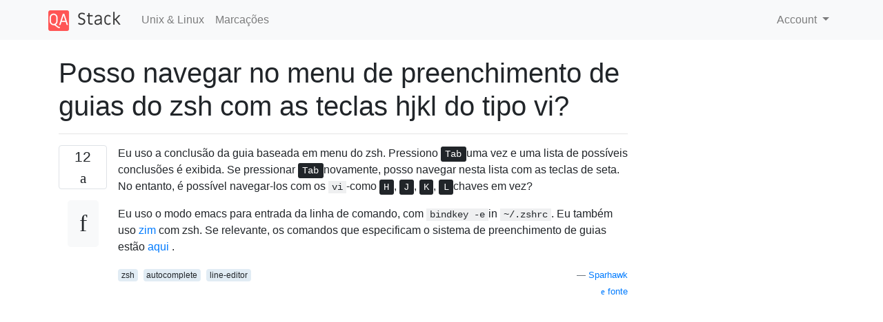

--- FILE ---
content_type: text/html; charset=utf-8
request_url: https://qastack.com.br/unix/313093/can-i-navigate-zshs-tab-completion-menu-with-vi-like-hjkl-keys
body_size: 22897
content:

<!doctype html>
<html lang="en">
<head>
  
  <!-- Global site tag (gtag.js) - Google Analytics -->
  <script async src="https://www.googletagmanager.com/gtag/js?id=UA-133560070-8"></script>
  <script>
    window.dataLayer = window.dataLayer || [];
    function gtag(){dataLayer.push(arguments);}
    gtag('js', new Date());
    gtag('config', 'UA-133560070-8');
  </script>
  

  <!-- Required meta tags -->
  <meta charset="utf-8">
  <meta name="viewport" content="width=device-width, initial-scale=1, shrink-to-fit=no">

  <link rel="stylesheet" href="https://qastack-assets.s3.eu-central-1.amazonaws.com/static/lib/bootstrap-4.4.1/css/bootstrap.min.css">
  <link rel="stylesheet" href="https://qastack-assets.s3.eu-central-1.amazonaws.com/static/css/custom.css" >
  <link rel="stylesheet" href="https://qastack-assets.s3.eu-central-1.amazonaws.com/static/icons/styles.css" >

  <title>Posso navegar no menu de preenchimento de guias do zsh com as teclas hjkl do tipo vi?</title>
  
  <link rel="canonical" href="https://qastack.com.br/unix/313093/can-i-navigate-zshs-tab-completion-menu-with-vi-like-hjkl-keys" />
  <meta name="description" content="[Solução encontrada!] Sim, você pode habilitando menu select: zstyle &#x27;:completion:*&#x27; menu select zmodload zsh/complist ... # use the…"/>


  <link rel="apple-touch-icon" sizes="180x180" href="https://qastack-assets.s3.eu-central-1.amazonaws.com/static/favicon/apple-touch-icon.png">
  <link rel="icon" type="image/png" sizes="32x32" href="https://qastack-assets.s3.eu-central-1.amazonaws.com/static/favicon/favicon-32x32.png">
  <link rel="icon" type="image/png" sizes="16x16" href="https://qastack-assets.s3.eu-central-1.amazonaws.com/static/favicon/favicon-16x16.png">
  <link rel="manifest" href="https://qastack-assets.s3.eu-central-1.amazonaws.com/static/favicon/site.webmanifest">

  <script>var useGDPR = false;</script>

  
  <script async src="https://pagead2.googlesyndication.com/pagead/js/adsbygoogle.js"></script>
  <script>
    if(useGDPR) {
        (adsbygoogle = window.adsbygoogle || []).pauseAdRequests = 1;
        
    }
    (adsbygoogle = window.adsbygoogle || []).push({
        google_ad_client: "ca-pub-0985488874840506",
        enable_page_level_ads: true
    });
  </script>
</head>
<body>
<nav class="navbar navbar-expand navbar-light bg-light">
  <div class="container">
    <a class="navbar-brand" href="/"><img src="https://qastack-assets.s3.eu-central-1.amazonaws.com/static/img/logo.png" height="30" alt="QA Stack"></a>
    <button class="navbar-toggler" type="button" data-toggle="collapse" data-target="#navbarSupportedContent"
            aria-controls="navbarSupportedContent" aria-expanded="false" aria-label="Toggle navigation">
      <span class="navbar-toggler-icon"></span>
    </button>

    <div class="collapse navbar-collapse" id="navbarSupportedContent">
      <ul class="navbar-nav mr-auto">
        
          <li class="nav-item">
            <a class="nav-link" href="/unix/">Unix &amp; Linux</a>
          </li>
          <li class="nav-item">
            <a class="nav-link" href="/unix/tags/">Marcações</a>
          </li>
        
      </ul>
      
      <ul class="navbar-nav">
        <li class="nav-item dropdown">
          
            <a class="nav-link dropdown-toggle" href="#" id="authDropdown" role="button" data-toggle="dropdown" aria-haspopup="true" aria-expanded="false">
              Account
            </a>
            <div class="dropdown-menu dropdown-menu-right" aria-labelledby="authDropdown">
              <a class="dropdown-item" href="/accounts/login/?next=/">Iniciar sessão</a>
              <a class="dropdown-item" href="/accounts/signup/?next=/unix/313093/can-i-navigate-zshs-tab-completion-menu-with-vi-like-hjkl-keys">Inscrição</a>
            </div>
          
        </li>
      </ul>
    </div>
  </div>
</nav>
<section class="container mt-4">
  
  
  <div class="row">
    <div class="col-md-9">

      <h1 data-id="5e492acda48304f04a492f40">Posso navegar no menu de preenchimento de guias do zsh com as teclas hjkl do tipo vi?</h1>
      <hr>

      <article class="media">
        <div class="text-center pr-3">
          <div class="mb-3">
            <div class="votes-count border rounded" title="votos">
              12 <br>
              <span class="icon-thumbs-up"></span>
            </div>
          </div>
          <a data-trans-code="question" class="translate-control btn btn-outline btn-light btn-lg" title="Alternar idioma"><span class="icon-translate"></span></a>
        </div>
        <div class="media-body">
          <div class="stack-block" data-trans-dest="question">
            <p>Eu uso a conclusão da guia baseada em menu do zsh. Pressiono <kbd>Tab</kbd>uma vez e uma lista de possíveis conclusões é exibida. Se pressionar <kbd>Tab</kbd>novamente, posso navegar nesta lista com as teclas de seta. No entanto, é possível navegar-los com os <code>vi</code>-como <kbd>H</kbd>, <kbd>J</kbd>, <kbd>K</kbd>, <kbd>L</kbd>chaves em vez?</p>

<p>Eu uso o modo emacs para entrada da linha de comando, com <code>bindkey -e</code>in <code>~/.zshrc</code>. Eu também uso <a rel="nofollow noreferrer" target="_blank" href="https://github.com/Eriner/zim">zim</a> com zsh. Se relevante, os comandos que especificam o sistema de preenchimento de guias estão <a rel="nofollow noreferrer" target="_blank" href="https://github.com/Eriner/zim/blob/4ac66646c496225ce8a8714b6a2fcabff32aa851/modules/completion/init.zsh#L18">aqui</a> .</p>
          </div>
          <div class="row">
            <div class="col-md-6">
              
                <span class="tags">
                  
                    <a href="/unix/tagged/zsh/" class="badge badge-warning">zsh</a>&nbsp;
                  
                    <a href="/unix/tagged/autocomplete/" class="badge badge-warning">autocomplete</a>&nbsp;
                  
                    <a href="/unix/tagged/line-editor/" class="badge badge-warning">line-editor</a>&nbsp;
                  
                </span>
              
            </div>
            <div class="col-md-6 text-right">
              
                <small class="text-muted font-weight-lighter">
                  &mdash;
                  <a href="https://unix.stackexchange.com/unix//users/18887/sparhawk" rel="nofollow noopener noreferrer" target="_blank">
                    Sparhawk
                  </a>
                   <br>
                  <a href="https://unix.stackexchange.com/unix/313093/can-i-navigate-zshs-tab-completion-menu-with-vi-like-hjkl-keys"  rel="nofollow noopener noreferrer" target="_blank">
                    <span class="icon-new-window"></span> fonte
                  </a>
                </small>
              
            </div>
          </div>

          <script async src="https://pagead2.googlesyndication.com/pagead/js/adsbygoogle.js"></script>
<ins class="adsbygoogle"
     style="display:block; text-align:center;"
     data-ad-layout="in-article"
     data-ad-format="fluid"
     data-ad-client="ca-pub-0985488874840506"
     data-ad-slot="6265911322"></ins>
<script>
     (adsbygoogle = window.adsbygoogle || []).push({});
</script>

          
        </div>
      </article>

      
        <p class="h3 mt-4">Respostas:</p>
        
          <hr>
          <article class="media">
            <div class="text-center pr-3">
              <div class="mb-3">
                <div class="votes-count border rounded" title="votos">
                  15 <br>
                  <span class="icon-thumbs-up"></span>
                </div>
              </div>
              <a data-trans-code="answer-323282" class="translate-control btn btn-outline btn-light btn-lg" title="Alternar idioma"><span class="icon-translate"></span></a>
            </div>
            <div class="media-body">
              <div data-trans-dest="answer-323282" class="stack-block">
                <p>Sim, você pode habilitando <code>menu select</code>:</p>

<pre class="lang-bsh prettyprint prettyprinted" style=""><code><span class="pln">zstyle </span><span class="str">':completion:*'</span><span class="pln"> menu select
zmodload zsh</span><span class="pun">/</span><span class="pln">complist
</span><span class="pun">...</span><span class="pln">
</span><span class="com"># use the vi navigation keys in menu completion</span><span class="pln">
bindkey </span><span class="pun">-</span><span class="pln">M menuselect </span><span class="str">'h'</span><span class="pln"> vi</span><span class="pun">-</span><span class="pln">backward</span><span class="pun">-</span><span class="pln">char
bindkey </span><span class="pun">-</span><span class="pln">M menuselect </span><span class="str">'k'</span><span class="pln"> vi</span><span class="pun">-</span><span class="pln">up</span><span class="pun">-</span><span class="pln">line</span><span class="pun">-</span><span class="pln">or</span><span class="pun">-</span><span class="pln">history
bindkey </span><span class="pun">-</span><span class="pln">M menuselect </span><span class="str">'l'</span><span class="pln"> vi</span><span class="pun">-</span><span class="pln">forward</span><span class="pun">-</span><span class="pln">char
bindkey </span><span class="pun">-</span><span class="pln">M menuselect </span><span class="str">'j'</span><span class="pln"> vi</span><span class="pun">-</span><span class="pln">down</span><span class="pun">-</span><span class="pln">line</span><span class="pun">-</span><span class="pln">or</span><span class="pun">-</span><span class="pln">history</span></code></pre>
              </div>
              <div class="row">
                <div class="col-md-6">
                  
                </div>
                <div class="col-md-6 text-right">
                  
                    <small class="text-muted font-weight-lighter">
                      &mdash;
                      <a href="https://unix.stackexchange.com/unix//users/6761/jasonwryan" rel="nofollow noopener noreferrer" target="_blank">jasonwryan</a>
                      <br>
                      <a href="https://unix.stackexchange.com/unix/313093/can-i-navigate-zshs-tab-completion-menu-with-vi-like-hjkl-keys/323282#323282" rel="nofollow noopener noreferrer" target="_blank">
                        <span class="icon-new-window"></span> fonte
                      </a>
                    </small>
                  
                </div>
              </div>
              
                <hr>
                <div class="is-comment media">
                  <div  class="text-center pr-2">
                    
                    <a data-trans-code="comment-568594" class="translate-control btn btn-outline btn-light btn-lg" title="Alternar idioma">
                      <span class="icon-translate"></span>
                    </a>
                  </div>
                  <div class="media-body">
                    <div data-trans-dest="comment-568594">
                      +1 Isso funciona bem se eu executar manualmente os <code>bindkey</code>comandos no terminal, mas falhará se eu os colocar no final de <code>~/.zshrc</code>, com <code>/home/sparhawk/.zshrc:bindkey:186: no such keymap `menuselect'</code>.
                    </div>
                    
                      <small class="text-muted font-weight-lighter">
                        &mdash;
                        <a href="https://unix.stackexchange.com/unix//users/18887/sparhawk" rel="nofollow noopener noreferrer" target="_blank">Sparhawk </a>
                        
                      </small>
                    
                  </div>
                </div>
              
                <hr>
                <div class="is-comment media">
                  <div  class="text-center pr-2">
                    
                    <a data-trans-code="comment-568601" class="translate-control btn btn-outline btn-light btn-lg" title="Alternar idioma">
                      <span class="icon-translate"></span>
                    </a>
                  </div>
                  <div class="media-body">
                    <div data-trans-dest="comment-568601">
                      Você ativou os scripts de conclusão? Veja o comando antes das elipses ...
                    </div>
                    
                      <small class="text-muted font-weight-lighter">
                        &mdash;
                        <a href="https://unix.stackexchange.com/unix//users/6761/jasonwryan" rel="nofollow noopener noreferrer" target="_blank">jasonwryan </a>
                        
                      </small>
                    
                  </div>
                </div>
              
                <hr>
                <div class="is-comment media">
                  <div  class="text-center pr-2">
                    
                    <a data-trans-code="comment-568612" class="translate-control btn btn-outline btn-light btn-lg" title="Alternar idioma">
                      <span class="icon-translate"></span>
                    </a>
                  </div>
                  <div class="media-body">
                    <div data-trans-dest="comment-568612">
                      Você quer dizer a <code>zstyle</code>linha? Sim, eu também tive isso <code>~/.zshrc</code>.
                    </div>
                    
                      <small class="text-muted font-weight-lighter">
                        &mdash;
                        <a href="https://unix.stackexchange.com/unix//users/18887/sparhawk" rel="nofollow noopener noreferrer" target="_blank">Sparhawk </a>
                        
                      </small>
                    
                  </div>
                </div>
              
                <hr>
                <div class="is-comment media">
                  <div  class="text-center pr-2">
                    
                    <a data-trans-code="comment-568622" class="translate-control btn btn-outline btn-light btn-lg" title="Alternar idioma">
                      <span class="icon-translate"></span>
                    </a>
                  </div>
                  <div class="media-body">
                    <div data-trans-dest="comment-568622">
                      Você precisa <a rel="nofollow noreferrer" target="_blank" href="https://wiki.archlinux.org/index.php/Zsh#Command_completion">habilitá-lo também</a> . Veja meu <a rel="nofollow noreferrer" target="_blank" href="https://bitbucket.org/jasonwryan/shiv/src/tip/.zsh/zshrc">.zshrc como um exemplo</a> .
                    </div>
                    
                      <small class="text-muted font-weight-lighter">
                        &mdash;
                        <a href="https://unix.stackexchange.com/unix//users/6761/jasonwryan" rel="nofollow noopener noreferrer" target="_blank">jasonwryan </a>
                        
                      </small>
                    
                  </div>
                </div>
              
                <hr>
                <div class="is-comment media">
                  <div  class="text-center pr-2">
                    
                    <a data-trans-code="comment-568628" class="translate-control btn btn-outline btn-light btn-lg" title="Alternar idioma">
                      <span class="icon-translate"></span>
                    </a>
                  </div>
                  <div class="media-body">
                    <div data-trans-dest="comment-568628">
                      Adicionar <code>autoload -Uz compinit</code>e <code>compinit</code>não funcionou, mas não tenho certeza se a habilitação é o problema, porque (a) a seleção do menu funciona bem em um sentido geral e sempre funcionou e (b) posso executar as <code>bindkey</code>linhas manualmente mais tarde, o que trabalho. Além disso, acabei de perceber que (b) só funciona se eu pressionar a tecla <i>primeiro</i> , presumivelmente para inicializar o sistema de conclusão e depois executar <code>bindkey…</code>. Caso contrário, ele falhará como acima ( <code>bindkey: no such keymap `menuselect'</code>).
                    </div>
                    
                      <small class="text-muted font-weight-lighter">
                        &mdash;
                        <a href="https://unix.stackexchange.com/unix//users/18887/sparhawk" rel="nofollow noopener noreferrer" target="_blank">Sparhawk </a>
                        
                      </small>
                    
                  </div>
                </div>
              
            </div>
          </article>
        
          <hr>
          <article class="media">
            <div class="text-center pr-3">
              <div class="mb-3">
                <div class="votes-count border rounded" title="votos">
                  3 <br>
                  <span class="icon-thumbs-up"></span>
                </div>
              </div>
              <a data-trans-code="answer-323279" class="translate-control btn btn-outline btn-light btn-lg" title="Alternar idioma"><span class="icon-translate"></span></a>
            </div>
            <div class="media-body">
              <div data-trans-dest="answer-323279" class="stack-block">
                <p>O mais próximo que cheguei disso é usando <kbd>CTRL</kbd>- <kbd>N</kbd>e <kbd>CTRL</kbd>- <kbd>P</kbd>para avançar e retroceder na lista de possíveis conclusões, em vez de <kbd>Tab</kbd>e <kbd>Shift</kbd>- <kbd>Tab</kbd>. Esta <em>é</em> mais <code>vi</code>navegação -como.</p>

<p>Em um <code>.zsh</code>arquivo de configuração, eu consigo isso com:</p>

<pre class="lang-bsh prettyprint prettyprinted" style=""><code><span class="pln">bindkey </span><span class="str">'^n'</span><span class="pln"> expand</span><span class="pun">-</span><span class="pln">or</span><span class="pun">-</span><span class="pln">complete
bindkey </span><span class="str">'^p'</span><span class="pln"> reverse</span><span class="pun">-</span><span class="pln">menu</span><span class="pun">-</span><span class="pln">complete</span></code></pre>

<p>E relacionado:</p>

<pre class="lang-bsh prettyprint prettyprinted" style=""><code><span class="pln">bindkey </span><span class="str">'^k'</span><span class="pln"> up</span><span class="pun">-</span><span class="pln">history
bindkey </span><span class="str">'^j'</span><span class="pln"> down</span><span class="pun">-</span><span class="pln">history
bindkey </span><span class="str">'^h'</span><span class="pln"> backward</span><span class="pun">-</span><span class="pln">delete</span><span class="pun">-</span><span class="pln">char
bindkey </span><span class="str">'^w'</span><span class="pln"> backward</span><span class="pun">-</span><span class="pln">kill</span><span class="pun">-</span><span class="pln">word
bindkey </span><span class="str">'^r'</span><span class="pln"> history</span><span class="pun">-</span><span class="pln">incremental</span><span class="pun">-</span><span class="pln">search</span><span class="pun">-</span><span class="pln">backward</span></code></pre>

<p>Aqui estão os documentos para as <a rel="nofollow noreferrer" target="_blank" href="http://zsh.sourceforge.net/Doc/Release/Zsh-Line-Editor.html#Standard-Widgets">ligações</a> .</p>
              </div>
              <div class="row">
                <div class="col-md-6">
                  
                </div>
                <div class="col-md-6 text-right">
                  
                    <small class="text-muted font-weight-lighter">
                      &mdash;
                      <a href="https://unix.stackexchange.com/unix//users/200306/effel" rel="nofollow noopener noreferrer" target="_blank">effel</a>
                      <br>
                      <a href="https://unix.stackexchange.com/unix/313093/can-i-navigate-zshs-tab-completion-menu-with-vi-like-hjkl-keys/323279#323279" rel="nofollow noopener noreferrer" target="_blank">
                        <span class="icon-new-window"></span> fonte
                      </a>
                    </small>
                  
                </div>
              </div>
              
                <hr>
                <div class="is-comment media">
                  <div  class="text-center pr-2">
                    
                    2<br>
                    
                    <a data-trans-code="comment-708398" class="translate-control btn btn-outline btn-light btn-lg" title="Alternar idioma">
                      <span class="icon-translate"></span>
                    </a>
                  </div>
                  <div class="media-body">
                    <div data-trans-dest="comment-708398">
                      está ótimo, obrigado. Além disso, <code>-M menuselect</code>pode ser adicionado ao <code>bindkey</code>comando para restringir o modo aqui.
                    </div>
                    
                  </div>
                </div>
              
            </div>
          </article>
        
      

    </div>
    <div class="col-md-3">
      <div id="similar-questions" data-id="5e492acda48304f04a492f40">

      </div>
      <script async src="https://pagead2.googlesyndication.com/pagead/js/adsbygoogle.js"></script>
<ins class="adsbygoogle"
     style="display:block"
     data-ad-client="ca-pub-0985488874840506"
     data-ad-slot="2153477748"
     data-ad-format="auto"
     data-full-width-responsive="true"></ins>
<script>
     (adsbygoogle = window.adsbygoogle || []).push({});
</script>
    </div>
  </div>

</section>



<section class="bg-light py-3 mt-5">
  <div class="container">
    <div class="row">
      <div class="col-md-6 text-muted font-weight-lighter">
        <small>
          
          
            Ao utilizar nosso site, você reconhece que leu e compreendeu nossa <a href='/legal/cookies-policy.html' target='_blank' rel='nofollow'>Política de Cookies</a> e nossa <a href='/legal/privacy-policy.html' target='_blank' rel='nofollow'>Política de Privacidade</a>.
          
        </small>
      </div>
      <div class="col-md-6 text-muted text-right font-weight-lighter">
        <small>
          Licensed under <a href="https://creativecommons.org/licenses/by-sa/3.0/" target="_blank">cc by-sa 3.0</a>
          with attribution required.
          
        </small>
      </div>
    </div>
  </div>
</section>

<script type="text/javascript" src="https://qastack-assets.s3.eu-central-1.amazonaws.com/static/lib/jquery-3.5.0.min.js"></script>
<script type="text/javascript" src="https://qastack-assets.s3.eu-central-1.amazonaws.com/static/lib/jquery.jscroll.min.js"></script>
<script type="text/javascript" src="https://qastack-assets.s3.eu-central-1.amazonaws.com/static/lib/bootstrap-4.4.1/js/bootstrap.bundle.min.js"></script>
<script type="text/javascript" src="https://qastack-assets.s3.eu-central-1.amazonaws.com/static/webpack/front.js"></script>

</body>
</html>

--- FILE ---
content_type: text/html; charset=utf-8
request_url: https://www.google.com/recaptcha/api2/aframe
body_size: 267
content:
<!DOCTYPE HTML><html><head><meta http-equiv="content-type" content="text/html; charset=UTF-8"></head><body><script nonce="gBMfyDdhbQDMQT7GV4flvw">/** Anti-fraud and anti-abuse applications only. See google.com/recaptcha */ try{var clients={'sodar':'https://pagead2.googlesyndication.com/pagead/sodar?'};window.addEventListener("message",function(a){try{if(a.source===window.parent){var b=JSON.parse(a.data);var c=clients[b['id']];if(c){var d=document.createElement('img');d.src=c+b['params']+'&rc='+(localStorage.getItem("rc::a")?sessionStorage.getItem("rc::b"):"");window.document.body.appendChild(d);sessionStorage.setItem("rc::e",parseInt(sessionStorage.getItem("rc::e")||0)+1);localStorage.setItem("rc::h",'1769380456401');}}}catch(b){}});window.parent.postMessage("_grecaptcha_ready", "*");}catch(b){}</script></body></html>